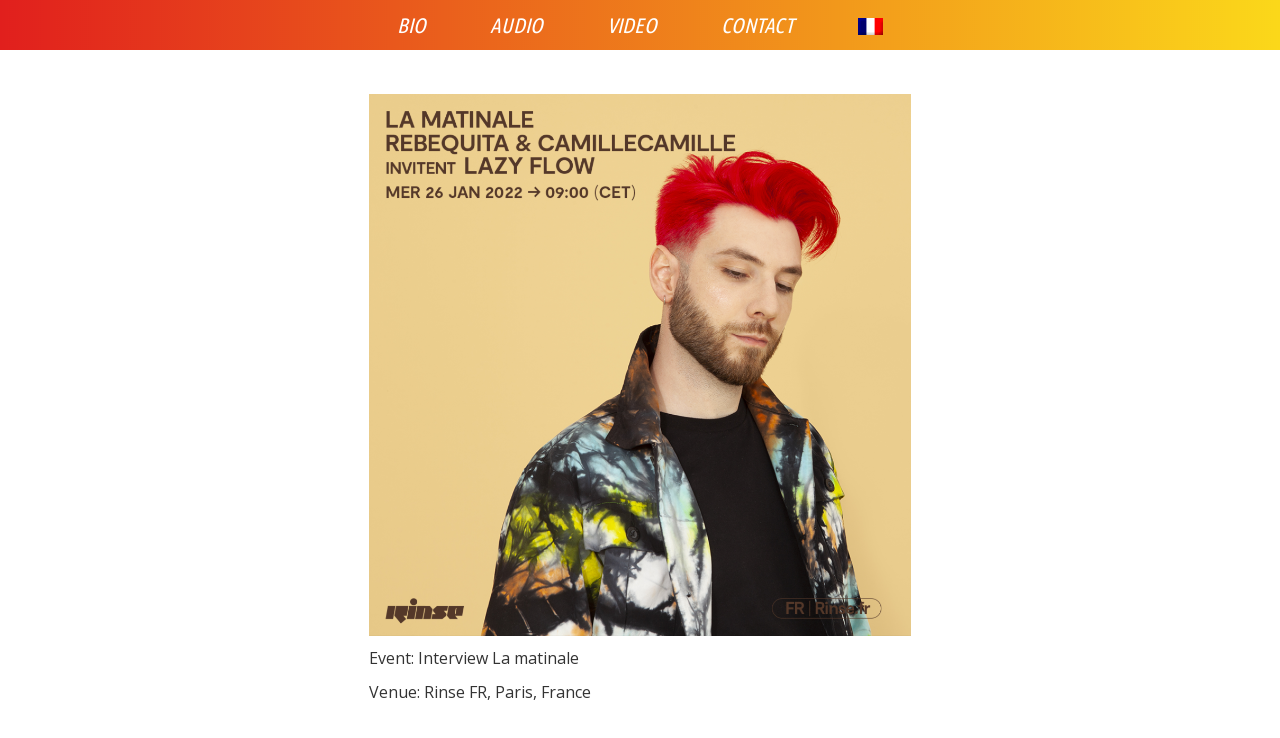

--- FILE ---
content_type: text/html; charset=UTF-8
request_url: http://lazyflow.fr/en/news/page/16/
body_size: 7507
content:
<!DOCTYPE html>
<html>
	<head>
		<title>Interview La matinale | &#x1f525;&#x1f525;&#x1f525;&#x1f525;&#x1f525;</title>
		<!-- Création : Baxley (http://www.baxley.fr/) -->
		<meta http-equiv="Content-Type" content="text-html; charset=UTF-8">
		<meta name="viewport" content="width=1200">
		<link rel="icon" href="http://lazyflow.fr/wp-content/themes/lazyflow/favicon.ico" />
		<link rel="stylesheet" type="text/css" href="http://lazyflow.fr/wp-content/themes/lazyflow/reset.css" />
		<link href='https://fonts.googleapis.com/css?family=Open+Sans' rel='stylesheet' type='text/css'>
		<link href='https://fonts.googleapis.com/css?family=Ubuntu+Condensed' rel='stylesheet' type='text/css'>		
		<script src="https://code.jquery.com/jquery-2.1.4.min.js"></script>
		<script src="https://cdn.rawgit.com/nnattawat/flip/v1.0.20/dist/jquery.flip.min.js"></script>
		<link rel="stylesheet" href="https://maxcdn.bootstrapcdn.com/font-awesome/4.6.1/css/font-awesome.min.css">
		<link rel="stylesheet" href="https://maxcdn.bootstrapcdn.com/bootstrap/3.3.6/css/bootstrap.min.css" integrity="sha384-1q8mTJOASx8j1Au+a5WDVnPi2lkFfwwEAa8hDDdjZlpLegxhjVME1fgjWPGmkzs7" crossorigin="anonymous">
		<link rel="stylesheet" href="https://maxcdn.bootstrapcdn.com/bootstrap/3.3.6/css/bootstrap-theme.min.css" integrity="sha384-fLW2N01lMqjakBkx3l/M9EahuwpSfeNvV63J5ezn3uZzapT0u7EYsXMjQV+0En5r" crossorigin="anonymous">	<!-- Latest compiled and minified JavaScript -->
		<script src="https://maxcdn.bootstrapcdn.com/bootstrap/3.3.6/js/bootstrap.min.js" integrity="sha384-0mSbJDEHialfmuBBQP6A4Qrprq5OVfW37PRR3j5ELqxss1yVqOtnepnHVP9aJ7xS" crossorigin="anonymous"></script>
		<link rel="stylesheet" href="http://lazyflow.fr/wp-content/themes/lazyflow/fancybox2/jquery.fancybox.css?v=2.1.5" type="text/css" media="screen" />
		<script type="text/javascript" src="http://lazyflow.fr/wp-content/themes/lazyflow/fancybox2/jquery.fancybox.pack.js?v=2.1.5"></script>

		<link rel="stylesheet" type="text/css" href="http://lazyflow.fr/wp-content/themes/lazyflow/style.css" />

				
	<meta name='robots' content='max-image-preview:large' />
		<!-- This site uses the Google Analytics by ExactMetrics plugin v7.26.0 - Using Analytics tracking - https://www.exactmetrics.com/ -->
		<!-- Note: ExactMetrics is not currently configured on this site. The site owner needs to authenticate with Google Analytics in the ExactMetrics settings panel. -->
					<!-- No tracking code set -->
				<!-- / Google Analytics by ExactMetrics -->
		<script type="text/javascript">
/* <![CDATA[ */
window._wpemojiSettings = {"baseUrl":"https:\/\/s.w.org\/images\/core\/emoji\/15.0.3\/72x72\/","ext":".png","svgUrl":"https:\/\/s.w.org\/images\/core\/emoji\/15.0.3\/svg\/","svgExt":".svg","source":{"concatemoji":"http:\/\/lazyflow.fr\/wp-includes\/js\/wp-emoji-release.min.js?ver=6.5.7"}};
/*! This file is auto-generated */
!function(i,n){var o,s,e;function c(e){try{var t={supportTests:e,timestamp:(new Date).valueOf()};sessionStorage.setItem(o,JSON.stringify(t))}catch(e){}}function p(e,t,n){e.clearRect(0,0,e.canvas.width,e.canvas.height),e.fillText(t,0,0);var t=new Uint32Array(e.getImageData(0,0,e.canvas.width,e.canvas.height).data),r=(e.clearRect(0,0,e.canvas.width,e.canvas.height),e.fillText(n,0,0),new Uint32Array(e.getImageData(0,0,e.canvas.width,e.canvas.height).data));return t.every(function(e,t){return e===r[t]})}function u(e,t,n){switch(t){case"flag":return n(e,"\ud83c\udff3\ufe0f\u200d\u26a7\ufe0f","\ud83c\udff3\ufe0f\u200b\u26a7\ufe0f")?!1:!n(e,"\ud83c\uddfa\ud83c\uddf3","\ud83c\uddfa\u200b\ud83c\uddf3")&&!n(e,"\ud83c\udff4\udb40\udc67\udb40\udc62\udb40\udc65\udb40\udc6e\udb40\udc67\udb40\udc7f","\ud83c\udff4\u200b\udb40\udc67\u200b\udb40\udc62\u200b\udb40\udc65\u200b\udb40\udc6e\u200b\udb40\udc67\u200b\udb40\udc7f");case"emoji":return!n(e,"\ud83d\udc26\u200d\u2b1b","\ud83d\udc26\u200b\u2b1b")}return!1}function f(e,t,n){var r="undefined"!=typeof WorkerGlobalScope&&self instanceof WorkerGlobalScope?new OffscreenCanvas(300,150):i.createElement("canvas"),a=r.getContext("2d",{willReadFrequently:!0}),o=(a.textBaseline="top",a.font="600 32px Arial",{});return e.forEach(function(e){o[e]=t(a,e,n)}),o}function t(e){var t=i.createElement("script");t.src=e,t.defer=!0,i.head.appendChild(t)}"undefined"!=typeof Promise&&(o="wpEmojiSettingsSupports",s=["flag","emoji"],n.supports={everything:!0,everythingExceptFlag:!0},e=new Promise(function(e){i.addEventListener("DOMContentLoaded",e,{once:!0})}),new Promise(function(t){var n=function(){try{var e=JSON.parse(sessionStorage.getItem(o));if("object"==typeof e&&"number"==typeof e.timestamp&&(new Date).valueOf()<e.timestamp+604800&&"object"==typeof e.supportTests)return e.supportTests}catch(e){}return null}();if(!n){if("undefined"!=typeof Worker&&"undefined"!=typeof OffscreenCanvas&&"undefined"!=typeof URL&&URL.createObjectURL&&"undefined"!=typeof Blob)try{var e="postMessage("+f.toString()+"("+[JSON.stringify(s),u.toString(),p.toString()].join(",")+"));",r=new Blob([e],{type:"text/javascript"}),a=new Worker(URL.createObjectURL(r),{name:"wpTestEmojiSupports"});return void(a.onmessage=function(e){c(n=e.data),a.terminate(),t(n)})}catch(e){}c(n=f(s,u,p))}t(n)}).then(function(e){for(var t in e)n.supports[t]=e[t],n.supports.everything=n.supports.everything&&n.supports[t],"flag"!==t&&(n.supports.everythingExceptFlag=n.supports.everythingExceptFlag&&n.supports[t]);n.supports.everythingExceptFlag=n.supports.everythingExceptFlag&&!n.supports.flag,n.DOMReady=!1,n.readyCallback=function(){n.DOMReady=!0}}).then(function(){return e}).then(function(){var e;n.supports.everything||(n.readyCallback(),(e=n.source||{}).concatemoji?t(e.concatemoji):e.wpemoji&&e.twemoji&&(t(e.twemoji),t(e.wpemoji)))}))}((window,document),window._wpemojiSettings);
/* ]]> */
</script>
<style id='wp-emoji-styles-inline-css' type='text/css'>

	img.wp-smiley, img.emoji {
		display: inline !important;
		border: none !important;
		box-shadow: none !important;
		height: 1em !important;
		width: 1em !important;
		margin: 0 0.07em !important;
		vertical-align: -0.1em !important;
		background: none !important;
		padding: 0 !important;
	}
</style>
<link rel='stylesheet' id='wp-block-library-css' href='http://lazyflow.fr/wp-includes/css/dist/block-library/style.min.css?ver=6.5.7' type='text/css' media='all' />
<style id='classic-theme-styles-inline-css' type='text/css'>
/*! This file is auto-generated */
.wp-block-button__link{color:#fff;background-color:#32373c;border-radius:9999px;box-shadow:none;text-decoration:none;padding:calc(.667em + 2px) calc(1.333em + 2px);font-size:1.125em}.wp-block-file__button{background:#32373c;color:#fff;text-decoration:none}
</style>
<style id='global-styles-inline-css' type='text/css'>
body{--wp--preset--color--black: #000000;--wp--preset--color--cyan-bluish-gray: #abb8c3;--wp--preset--color--white: #ffffff;--wp--preset--color--pale-pink: #f78da7;--wp--preset--color--vivid-red: #cf2e2e;--wp--preset--color--luminous-vivid-orange: #ff6900;--wp--preset--color--luminous-vivid-amber: #fcb900;--wp--preset--color--light-green-cyan: #7bdcb5;--wp--preset--color--vivid-green-cyan: #00d084;--wp--preset--color--pale-cyan-blue: #8ed1fc;--wp--preset--color--vivid-cyan-blue: #0693e3;--wp--preset--color--vivid-purple: #9b51e0;--wp--preset--gradient--vivid-cyan-blue-to-vivid-purple: linear-gradient(135deg,rgba(6,147,227,1) 0%,rgb(155,81,224) 100%);--wp--preset--gradient--light-green-cyan-to-vivid-green-cyan: linear-gradient(135deg,rgb(122,220,180) 0%,rgb(0,208,130) 100%);--wp--preset--gradient--luminous-vivid-amber-to-luminous-vivid-orange: linear-gradient(135deg,rgba(252,185,0,1) 0%,rgba(255,105,0,1) 100%);--wp--preset--gradient--luminous-vivid-orange-to-vivid-red: linear-gradient(135deg,rgba(255,105,0,1) 0%,rgb(207,46,46) 100%);--wp--preset--gradient--very-light-gray-to-cyan-bluish-gray: linear-gradient(135deg,rgb(238,238,238) 0%,rgb(169,184,195) 100%);--wp--preset--gradient--cool-to-warm-spectrum: linear-gradient(135deg,rgb(74,234,220) 0%,rgb(151,120,209) 20%,rgb(207,42,186) 40%,rgb(238,44,130) 60%,rgb(251,105,98) 80%,rgb(254,248,76) 100%);--wp--preset--gradient--blush-light-purple: linear-gradient(135deg,rgb(255,206,236) 0%,rgb(152,150,240) 100%);--wp--preset--gradient--blush-bordeaux: linear-gradient(135deg,rgb(254,205,165) 0%,rgb(254,45,45) 50%,rgb(107,0,62) 100%);--wp--preset--gradient--luminous-dusk: linear-gradient(135deg,rgb(255,203,112) 0%,rgb(199,81,192) 50%,rgb(65,88,208) 100%);--wp--preset--gradient--pale-ocean: linear-gradient(135deg,rgb(255,245,203) 0%,rgb(182,227,212) 50%,rgb(51,167,181) 100%);--wp--preset--gradient--electric-grass: linear-gradient(135deg,rgb(202,248,128) 0%,rgb(113,206,126) 100%);--wp--preset--gradient--midnight: linear-gradient(135deg,rgb(2,3,129) 0%,rgb(40,116,252) 100%);--wp--preset--font-size--small: 13px;--wp--preset--font-size--medium: 20px;--wp--preset--font-size--large: 36px;--wp--preset--font-size--x-large: 42px;--wp--preset--spacing--20: 0.44rem;--wp--preset--spacing--30: 0.67rem;--wp--preset--spacing--40: 1rem;--wp--preset--spacing--50: 1.5rem;--wp--preset--spacing--60: 2.25rem;--wp--preset--spacing--70: 3.38rem;--wp--preset--spacing--80: 5.06rem;--wp--preset--shadow--natural: 6px 6px 9px rgba(0, 0, 0, 0.2);--wp--preset--shadow--deep: 12px 12px 50px rgba(0, 0, 0, 0.4);--wp--preset--shadow--sharp: 6px 6px 0px rgba(0, 0, 0, 0.2);--wp--preset--shadow--outlined: 6px 6px 0px -3px rgba(255, 255, 255, 1), 6px 6px rgba(0, 0, 0, 1);--wp--preset--shadow--crisp: 6px 6px 0px rgba(0, 0, 0, 1);}:where(.is-layout-flex){gap: 0.5em;}:where(.is-layout-grid){gap: 0.5em;}body .is-layout-flex{display: flex;}body .is-layout-flex{flex-wrap: wrap;align-items: center;}body .is-layout-flex > *{margin: 0;}body .is-layout-grid{display: grid;}body .is-layout-grid > *{margin: 0;}:where(.wp-block-columns.is-layout-flex){gap: 2em;}:where(.wp-block-columns.is-layout-grid){gap: 2em;}:where(.wp-block-post-template.is-layout-flex){gap: 1.25em;}:where(.wp-block-post-template.is-layout-grid){gap: 1.25em;}.has-black-color{color: var(--wp--preset--color--black) !important;}.has-cyan-bluish-gray-color{color: var(--wp--preset--color--cyan-bluish-gray) !important;}.has-white-color{color: var(--wp--preset--color--white) !important;}.has-pale-pink-color{color: var(--wp--preset--color--pale-pink) !important;}.has-vivid-red-color{color: var(--wp--preset--color--vivid-red) !important;}.has-luminous-vivid-orange-color{color: var(--wp--preset--color--luminous-vivid-orange) !important;}.has-luminous-vivid-amber-color{color: var(--wp--preset--color--luminous-vivid-amber) !important;}.has-light-green-cyan-color{color: var(--wp--preset--color--light-green-cyan) !important;}.has-vivid-green-cyan-color{color: var(--wp--preset--color--vivid-green-cyan) !important;}.has-pale-cyan-blue-color{color: var(--wp--preset--color--pale-cyan-blue) !important;}.has-vivid-cyan-blue-color{color: var(--wp--preset--color--vivid-cyan-blue) !important;}.has-vivid-purple-color{color: var(--wp--preset--color--vivid-purple) !important;}.has-black-background-color{background-color: var(--wp--preset--color--black) !important;}.has-cyan-bluish-gray-background-color{background-color: var(--wp--preset--color--cyan-bluish-gray) !important;}.has-white-background-color{background-color: var(--wp--preset--color--white) !important;}.has-pale-pink-background-color{background-color: var(--wp--preset--color--pale-pink) !important;}.has-vivid-red-background-color{background-color: var(--wp--preset--color--vivid-red) !important;}.has-luminous-vivid-orange-background-color{background-color: var(--wp--preset--color--luminous-vivid-orange) !important;}.has-luminous-vivid-amber-background-color{background-color: var(--wp--preset--color--luminous-vivid-amber) !important;}.has-light-green-cyan-background-color{background-color: var(--wp--preset--color--light-green-cyan) !important;}.has-vivid-green-cyan-background-color{background-color: var(--wp--preset--color--vivid-green-cyan) !important;}.has-pale-cyan-blue-background-color{background-color: var(--wp--preset--color--pale-cyan-blue) !important;}.has-vivid-cyan-blue-background-color{background-color: var(--wp--preset--color--vivid-cyan-blue) !important;}.has-vivid-purple-background-color{background-color: var(--wp--preset--color--vivid-purple) !important;}.has-black-border-color{border-color: var(--wp--preset--color--black) !important;}.has-cyan-bluish-gray-border-color{border-color: var(--wp--preset--color--cyan-bluish-gray) !important;}.has-white-border-color{border-color: var(--wp--preset--color--white) !important;}.has-pale-pink-border-color{border-color: var(--wp--preset--color--pale-pink) !important;}.has-vivid-red-border-color{border-color: var(--wp--preset--color--vivid-red) !important;}.has-luminous-vivid-orange-border-color{border-color: var(--wp--preset--color--luminous-vivid-orange) !important;}.has-luminous-vivid-amber-border-color{border-color: var(--wp--preset--color--luminous-vivid-amber) !important;}.has-light-green-cyan-border-color{border-color: var(--wp--preset--color--light-green-cyan) !important;}.has-vivid-green-cyan-border-color{border-color: var(--wp--preset--color--vivid-green-cyan) !important;}.has-pale-cyan-blue-border-color{border-color: var(--wp--preset--color--pale-cyan-blue) !important;}.has-vivid-cyan-blue-border-color{border-color: var(--wp--preset--color--vivid-cyan-blue) !important;}.has-vivid-purple-border-color{border-color: var(--wp--preset--color--vivid-purple) !important;}.has-vivid-cyan-blue-to-vivid-purple-gradient-background{background: var(--wp--preset--gradient--vivid-cyan-blue-to-vivid-purple) !important;}.has-light-green-cyan-to-vivid-green-cyan-gradient-background{background: var(--wp--preset--gradient--light-green-cyan-to-vivid-green-cyan) !important;}.has-luminous-vivid-amber-to-luminous-vivid-orange-gradient-background{background: var(--wp--preset--gradient--luminous-vivid-amber-to-luminous-vivid-orange) !important;}.has-luminous-vivid-orange-to-vivid-red-gradient-background{background: var(--wp--preset--gradient--luminous-vivid-orange-to-vivid-red) !important;}.has-very-light-gray-to-cyan-bluish-gray-gradient-background{background: var(--wp--preset--gradient--very-light-gray-to-cyan-bluish-gray) !important;}.has-cool-to-warm-spectrum-gradient-background{background: var(--wp--preset--gradient--cool-to-warm-spectrum) !important;}.has-blush-light-purple-gradient-background{background: var(--wp--preset--gradient--blush-light-purple) !important;}.has-blush-bordeaux-gradient-background{background: var(--wp--preset--gradient--blush-bordeaux) !important;}.has-luminous-dusk-gradient-background{background: var(--wp--preset--gradient--luminous-dusk) !important;}.has-pale-ocean-gradient-background{background: var(--wp--preset--gradient--pale-ocean) !important;}.has-electric-grass-gradient-background{background: var(--wp--preset--gradient--electric-grass) !important;}.has-midnight-gradient-background{background: var(--wp--preset--gradient--midnight) !important;}.has-small-font-size{font-size: var(--wp--preset--font-size--small) !important;}.has-medium-font-size{font-size: var(--wp--preset--font-size--medium) !important;}.has-large-font-size{font-size: var(--wp--preset--font-size--large) !important;}.has-x-large-font-size{font-size: var(--wp--preset--font-size--x-large) !important;}
.wp-block-navigation a:where(:not(.wp-element-button)){color: inherit;}
:where(.wp-block-post-template.is-layout-flex){gap: 1.25em;}:where(.wp-block-post-template.is-layout-grid){gap: 1.25em;}
:where(.wp-block-columns.is-layout-flex){gap: 2em;}:where(.wp-block-columns.is-layout-grid){gap: 2em;}
.wp-block-pullquote{font-size: 1.5em;line-height: 1.6;}
</style>
<link rel='stylesheet' id='contact-form-7-css' href='http://lazyflow.fr/wp-content/plugins/contact-form-7/includes/css/styles.css?ver=5.9.3' type='text/css' media='all' />
<link rel="https://api.w.org/" href="http://lazyflow.fr/en/wp-json/" /><link rel="EditURI" type="application/rsd+xml" title="RSD" href="http://lazyflow.fr/xmlrpc.php?rsd" />
<meta name="generator" content="WordPress 6.5.7" />
<style type="text/css">
.qtranxs_flag_fr {background-image: url(http://lazyflow.fr/wp-content/plugins/qtranslate-x/flags/fr.png); background-repeat: no-repeat;}
.qtranxs_flag_en {background-image: url(http://lazyflow.fr/wp-content/plugins/qtranslate-x/flags/gb.png); background-repeat: no-repeat;}
</style>
<link hreflang="fr" href="http://lazyflow.fr/fr/news/page/16/" rel="alternate" />
<link hreflang="en" href="http://lazyflow.fr/en/news/page/16/" rel="alternate" />
<link hreflang="x-default" href="http://lazyflow.fr/news/page/16/" rel="alternate" />
<meta name="generator" content="qTranslate-X 3.4.6.8" />
<link rel="icon" href="http://lazyflow.fr/wp-content/uploads/2024/05/cropped-lazy-flow-32x32.jpg" sizes="32x32" />
<link rel="icon" href="http://lazyflow.fr/wp-content/uploads/2024/05/cropped-lazy-flow-192x192.jpg" sizes="192x192" />
<link rel="apple-touch-icon" href="http://lazyflow.fr/wp-content/uploads/2024/05/cropped-lazy-flow-180x180.jpg" />
<meta name="msapplication-TileImage" content="http://lazyflow.fr/wp-content/uploads/2024/05/cropped-lazy-flow-270x270.jpg" />
	</head>
	
	<body>

		<div id="header">
		
			<div class="menu-menu-container"><ul id="menu-menu" class="menu"><li id="menu-item-21" class="menu-item menu-item-type-post_type menu-item-object-page menu-item-home menu-item-21"><a href="http://lazyflow.fr/en/">Bio</a></li>
<li id="menu-item-81" class="menu-item menu-item-type-custom menu-item-object-custom menu-item-81"><a href="http://lazyflow.fr/en/releases/">Audio</a></li>
<li id="menu-item-29" class="menu-item menu-item-type-post_type menu-item-object-page menu-item-29"><a href="http://lazyflow.fr/en/video/">Video</a></li>
<li id="menu-item-23" class="menu-item menu-item-type-post_type menu-item-object-page menu-item-23"><a href="http://lazyflow.fr/en/contact/">Contact</a></li>
<li id="menu-item-62" class="qtranxs-lang-menu qtranxs-lang-menu-fr menu-item menu-item-type-custom menu-item-object-custom menu-item-62"><a title="Français" href="http://lazyflow.fr/fr/news/page/16/"><img src="http://lazyflow.fr/wp-content/plugins/qtranslate-x/flags/fr.png" alt="Français" /></a></li>
</ul></div>		
		</div><!-- end header -->
<style>

	.article {
		padding: 1em;
		border-bottom: solid 1px #dbdbdb;
		margin-bottom: 1em;
	}

	.article-date {
		padding-top: 1.6em;
		text-align: right;
		font-style: italic;
		font-size: 0.9em;
    	color: #787878;
	}
	.pagination li {
		display: none;
	}
	li.next_prev, li.prev, li.next, li.active {
		display: inline;
	}
	.qtranxs-available-languages-message {
		display: none;
	}

</style>

<div id="content-wrapper">
		
	<div id="content" class="container">

		<div class="row">

			<div class="col-md-3"></div>

			<div class="col-md-6">

				
					<div class="article">
						<p><p><img fetchpriority="high" decoding="async" class="alignnone size-large wp-image-3071 img-responsive img-shadow" src="http://lazyflow.fr/wp-content/uploads/2022/01/INSTA_LAM260122-1024x1024.png" alt="" width="1024" height="1024" srcset="http://lazyflow.fr/wp-content/uploads/2022/01/INSTA_LAM260122-1024x1024.png 1024w, http://lazyflow.fr/wp-content/uploads/2022/01/INSTA_LAM260122-150x150.png 150w, http://lazyflow.fr/wp-content/uploads/2022/01/INSTA_LAM260122-380x380.png 380w, http://lazyflow.fr/wp-content/uploads/2022/01/INSTA_LAM260122.png 1080w" sizes="(max-width: 1024px) 100vw, 1024px" /></p>
<p>Event: Interview La matinale</p>
<p>Venue: Rinse FR, Paris, France</p>
<p>Schedule: Wednesday, January 26th 2021 – 09:00AM to 11:00AM CET</p>
<p>LINK: <a href="https://www.mixcloud.com/RinseFrance/la-matinale-rebequita-camille-camille-invitent-lazy-flow-26-janvier-2022">https://www.mixcloud.com/RinseFrance/la-matinale-rebequita-camille-camille-invitent-lazy-flow-26-janvier-2022</a></p>
</p>
					</div><!-- end article -->
				
				
					<div class="article">
						<p><p><img decoding="async" class="alignnone size-large wp-image-3063 img-responsive img-shadow" src="http://lazyflow.fr/wp-content/uploads/2022/01/2ce21164-e806-4cd0-a294-b292742865c6-1024x1024.jpg" alt="" width="1024" height="1024" srcset="http://lazyflow.fr/wp-content/uploads/2022/01/2ce21164-e806-4cd0-a294-b292742865c6-1024x1024.jpg 1024w, http://lazyflow.fr/wp-content/uploads/2022/01/2ce21164-e806-4cd0-a294-b292742865c6-150x150.jpg 150w, http://lazyflow.fr/wp-content/uploads/2022/01/2ce21164-e806-4cd0-a294-b292742865c6-380x380.jpg 380w, http://lazyflow.fr/wp-content/uploads/2022/01/2ce21164-e806-4cd0-a294-b292742865c6.jpg 1080w" sizes="(max-width: 1024px) 100vw, 1024px" /></p>
<p>Event: DJ MIXS DE LAZY FLOW ET GЯEG Dans le cadre de l&#8217;exposition « Ubuntu, un rêve lucide »</p>
<p>Venue: Palais de Tokyo, Paris, France</p>
<p>Schedule: Saturday, January 15th 2022 – 07:00PM to 09:00PM CET</p>
<p>LINK: <a href="https://www.palaisdetokyo.com/fr/evenement/dj-mixs-de-lazy-flow-et-gyaeg">https://www.palaisdetokyo.com/fr/evenement/dj-mixs-de-lazy-flow-et-gyaeg</a></p>
</p>
					</div><!-- end article -->
				
				
					<div class="article">
						<p><p><img decoding="async" class="alignnone size-large wp-image-3058 img-responsive img-shadow" src="http://lazyflow.fr/wp-content/uploads/2021/12/Pongo-1024x1024.jpg" alt="" width="1024" height="1024" /></p>
<p>Event: Pongo &amp; Lazy Flow</p>
<p>Venue: 6PAR4, Laval, France</p>
<p>Schedule: Friday, March 18th 2022 – 08:30PM to 01:00AM CET</p>
<p>LINK: <a href="https://www.6par4.com/agenda/pongo-1ere-partie">https://www.6par4.com/agenda/pongo-1ere-partie</a></p>
</p>
					</div><!-- end article -->
				
				
					<div class="article">
						<p><p><img loading="lazy" decoding="async" class="alignnone size-large wp-image-3054 img-responsive img-shadow" src="http://lazyflow.fr/wp-content/uploads/2021/12/Image-1-1024x1024.jpeg" alt="" width="1024" height="1024" srcset="http://lazyflow.fr/wp-content/uploads/2021/12/Image-1-1024x1024.jpeg 1024w, http://lazyflow.fr/wp-content/uploads/2021/12/Image-1-150x150.jpeg 150w, http://lazyflow.fr/wp-content/uploads/2021/12/Image-1-380x380.jpeg 380w, http://lazyflow.fr/wp-content/uploads/2021/12/Image-1.jpeg 1080w" sizes="(max-width: 1024px) 100vw, 1024px" /></p>
<p>Event: Réveillon de Nova</p>
<p>Venue: Radio Nova, Paris, France</p>
<p>Schedule: Friday, December 31th 2021 – 01:00AM to 03:00AM CET</p>
<p>LINK: <a href="https://www.nova.fr/musiques/danceodrome-du-reveillon-le-mix-de-lazy-flow-en-bonus-168273-03-01-2022">https://www.nova.fr/musiques/danceodrome-du-reveillon-le-mix-de-lazy-flow-en-bonus-168273-03-01-2022</a></p>
</p>
					</div><!-- end article -->
				
				
					<div class="article">
						<p><p><img loading="lazy" decoding="async" class="alignnone size-large wp-image-3051 img-responsive img-shadow" src="http://lazyflow.fr/wp-content/uploads/2021/12/11111DSC_1212-1024x683.jpg" alt="" width="1024" height="683" /></p>
<p>Interview for France Inter by Victor Vasseur.</p>
<p>LINK: <a href="https://www.franceinter.fr/societe/envie-d-arreter-presser-de-mixer-quatre-djs-se-confient-sur-la-fermeture-des-discotheques">https://www.franceinter.fr/societe/envie-d-arreter-presser-de-mixer-quatre-djs-se-confient-sur-la-fermeture-des-discotheques</a></p>
</p>
					</div><!-- end article -->
				
				
				<div id="bxl-pagination">
					<div id="bxl-pagination"><ul class="pagination"><li class="next_prev prev"><a href="http://lazyflow.fr/en/news/page/15/">&lsaquo;</a></li><li><a title="Rejoindre la page 1" href="http://lazyflow.fr/en/news/page/1/">1</a></li><li><a title="Rejoindre la page 2" href="http://lazyflow.fr/en/news/page/2/">2</a></li><li><a title="Rejoindre la page 3" href="http://lazyflow.fr/en/news/page/3/">3</a></li><li><a title="Rejoindre la page 4" href="http://lazyflow.fr/en/news/page/4/">4</a></li><li><a title="Rejoindre la page 5" href="http://lazyflow.fr/en/news/page/5/">5</a></li><li><a title="Rejoindre la page 6" href="http://lazyflow.fr/en/news/page/6/">6</a></li><li><a title="Rejoindre la page 7" href="http://lazyflow.fr/en/news/page/7/">7</a></li><li><a title="Rejoindre la page 8" href="http://lazyflow.fr/en/news/page/8/">8</a></li><li><a title="Rejoindre la page 9" href="http://lazyflow.fr/en/news/page/9/">9</a></li><li><a title="Rejoindre la page 10" href="http://lazyflow.fr/en/news/page/10/">10</a></li><li><a title="Rejoindre la page 11" href="http://lazyflow.fr/en/news/page/11/">11</a></li><li><a title="Rejoindre la page 12" href="http://lazyflow.fr/en/news/page/12/">12</a></li><li><a title="Rejoindre la page 13" href="http://lazyflow.fr/en/news/page/13/">13</a></li><li><a title="Rejoindre la page 14" href="http://lazyflow.fr/en/news/page/14/">14</a></li><li><a title="Rejoindre la page 15" href="http://lazyflow.fr/en/news/page/15/">15</a></li><li class="active"><a href="#pagination">16</a></li><li><a title="Rejoindre la page 17" href="http://lazyflow.fr/en/news/page/17/">17</a></li><li><a title="Rejoindre la page 18" href="http://lazyflow.fr/en/news/page/18/">18</a></li><li><a title="Rejoindre la page 19" href="http://lazyflow.fr/en/news/page/19/">19</a></li><li><a title="Rejoindre la page 20" href="http://lazyflow.fr/en/news/page/20/">20</a></li><li><a title="Rejoindre la page 21" href="http://lazyflow.fr/en/news/page/21/">21</a></li><li><a title="Rejoindre la page 22" href="http://lazyflow.fr/en/news/page/22/">22</a></li><li><a title="Rejoindre la page 23" href="http://lazyflow.fr/en/news/page/23/">23</a></li><li><a title="Rejoindre la page 24" href="http://lazyflow.fr/en/news/page/24/">24</a></li><li><a title="Rejoindre la page 25" href="http://lazyflow.fr/en/news/page/25/">25</a></li><li><a title="Rejoindre la page 26" href="http://lazyflow.fr/en/news/page/26/">26</a></li><li><a title="Rejoindre la page 27" href="http://lazyflow.fr/en/news/page/27/">27</a></li><li><a title="Rejoindre la page 28" href="http://lazyflow.fr/en/news/page/28/">28</a></li><li><a title="Rejoindre la page 29" href="http://lazyflow.fr/en/news/page/29/">29</a></li><li><a title="Rejoindre la page 30" href="http://lazyflow.fr/en/news/page/30/">30</a></li><li><a title="Rejoindre la page 31" href="http://lazyflow.fr/en/news/page/31/">31</a></li><li><a title="Rejoindre la page 32" href="http://lazyflow.fr/en/news/page/32/">32</a></li><li><a title="Rejoindre la page 33" href="http://lazyflow.fr/en/news/page/33/">33</a></li><li><a title="Rejoindre la page 34" href="http://lazyflow.fr/en/news/page/34/">34</a></li><li><a title="Rejoindre la page 35" href="http://lazyflow.fr/en/news/page/35/">35</a></li><li><a title="Rejoindre la page 36" href="http://lazyflow.fr/en/news/page/36/">36</a></li><li><a title="Rejoindre la page 37" href="http://lazyflow.fr/en/news/page/37/">37</a></li><li><a title="Rejoindre la page 38" href="http://lazyflow.fr/en/news/page/38/">38</a></li><li><a title="Rejoindre la page 39" href="http://lazyflow.fr/en/news/page/39/">39</a></li><li><a title="Rejoindre la page 40" href="http://lazyflow.fr/en/news/page/40/">40</a></li><li><a title="Rejoindre la page 41" href="http://lazyflow.fr/en/news/page/41/">41</a></li><li><a title="Rejoindre la page 42" href="http://lazyflow.fr/en/news/page/42/">42</a></li><li><a title="Rejoindre la page 43" href="http://lazyflow.fr/en/news/page/43/">43</a></li><li><a title="Rejoindre la page 44" href="http://lazyflow.fr/en/news/page/44/">44</a></li><li><a title="Rejoindre la page 45" href="http://lazyflow.fr/en/news/page/45/">45</a></li><li><a title="Rejoindre la page 46" href="http://lazyflow.fr/en/news/page/46/">46</a></li><li><a title="Rejoindre la page 47" href="http://lazyflow.fr/en/news/page/47/">47</a></li><li><a title="Rejoindre la page 48" href="http://lazyflow.fr/en/news/page/48/">48</a></li><li><a title="Rejoindre la page 49" href="http://lazyflow.fr/en/news/page/49/">49</a></li><li><a title="Rejoindre la page 50" href="http://lazyflow.fr/en/news/page/50/">50</a></li><li><a title="Rejoindre la page 51" href="http://lazyflow.fr/en/news/page/51/">51</a></li><li><a title="Rejoindre la page 52" href="http://lazyflow.fr/en/news/page/52/">52</a></li><li><a title="Rejoindre la page 53" href="http://lazyflow.fr/en/news/page/53/">53</a></li><li><a title="Rejoindre la page 54" href="http://lazyflow.fr/en/news/page/54/">54</a></li><li><a title="Rejoindre la page 55" href="http://lazyflow.fr/en/news/page/55/">55</a></li><li><a title="Rejoindre la page 56" href="http://lazyflow.fr/en/news/page/56/">56</a></li><li><a title="Rejoindre la page 57" href="http://lazyflow.fr/en/news/page/57/">57</a></li><li><a title="Rejoindre la page 58" href="http://lazyflow.fr/en/news/page/58/">58</a></li><li><a title="Rejoindre la page 59" href="http://lazyflow.fr/en/news/page/59/">59</a></li><li><a title="Rejoindre la page 60" href="http://lazyflow.fr/en/news/page/60/">60</a></li><li><a title="Rejoindre la page 61" href="http://lazyflow.fr/en/news/page/61/">61</a></li><li><a title="Rejoindre la page 62" href="http://lazyflow.fr/en/news/page/62/">62</a></li><li><a title="Rejoindre la page 63" href="http://lazyflow.fr/en/news/page/63/">63</a></li><li><a title="Rejoindre la page 64" href="http://lazyflow.fr/en/news/page/64/">64</a></li><li><a title="Rejoindre la page 65" href="http://lazyflow.fr/en/news/page/65/">65</a></li><li><a title="Rejoindre la page 66" href="http://lazyflow.fr/en/news/page/66/">66</a></li><li><a title="Rejoindre la page 67" href="http://lazyflow.fr/en/news/page/67/">67</a></li><li><a title="Rejoindre la page 68" href="http://lazyflow.fr/en/news/page/68/">68</a></li><li><a title="Rejoindre la page 69" href="http://lazyflow.fr/en/news/page/69/">69</a></li><li><a title="Rejoindre la page 70" href="http://lazyflow.fr/en/news/page/70/">70</a></li><li><a title="Rejoindre la page 71" href="http://lazyflow.fr/en/news/page/71/">71</a></li><li><a title="Rejoindre la page 72" href="http://lazyflow.fr/en/news/page/72/">72</a></li><li><a title="Rejoindre la page 73" href="http://lazyflow.fr/en/news/page/73/">73</a></li><li><a title="Rejoindre la page 74" href="http://lazyflow.fr/en/news/page/74/">74</a></li><li><a title="Rejoindre la page 75" href="http://lazyflow.fr/en/news/page/75/">75</a></li><li><a title="Rejoindre la page 76" href="http://lazyflow.fr/en/news/page/76/">76</a></li><li><a title="Rejoindre la page 77" href="http://lazyflow.fr/en/news/page/77/">77</a></li><li><a title="Rejoindre la page 78" href="http://lazyflow.fr/en/news/page/78/">78</a></li><li><a title="Rejoindre la page 79" href="http://lazyflow.fr/en/news/page/79/">79</a></li><li><a title="Rejoindre la page 80" href="http://lazyflow.fr/en/news/page/80/">80</a></li><li><a title="Rejoindre la page 81" href="http://lazyflow.fr/en/news/page/81/">81</a></li><li><a title="Rejoindre la page 82" href="http://lazyflow.fr/en/news/page/82/">82</a></li><li><a title="Rejoindre la page 83" href="http://lazyflow.fr/en/news/page/83/">83</a></li><li class="next_prev next"><a title="Passer � la page suivante (vous �tes � la page 16)" href="http://lazyflow.fr/en/news/page/17/">&rsaquo;</a></li></ul></div>
				</div>

				
			</div><!-- end col-->

			<div class="col-md-3"></div>

		</div><!-- end row -->

	</div><!-- end content -->
	
	</div><!-- end content-wrapper -->
		
		<div id="footer">

			

			<div id="scl-wrapper">

		

				<div id="scl">

				

					<ul id="scl-links">

						<li><a href="https://www.instagram.com/lazyflow/" target="_blank" title="LazyFlow sur Instagram"><img src="http://lazyflow.fr/wp-content/themes/lazyflow/img/social/lf-instagram.png"></a></li>

						<li><a href="https://soundcloud.com/lazyflowlazyflow" target="_blank" title="LazyFlow sur SoundCloud"><img src="http://lazyflow.fr/wp-content/themes/lazyflow/img/social/lf-soundcloud.png"></a></li>

						<li><a href="https://www.youtube.com/user/LazyFlow" target="_blank" title="LazyFlow sur YouTube"><img src="http://lazyflow.fr/wp-content/themes/lazyflow/img/social/lf-youtube.png"></a></li>

						<li><a href="https://www.mixcloud.com/lazyflow/" target="_blank" title="LazyFlow sur MixCloud"><img src="http://lazyflow.fr/wp-content/themes/lazyflow/img/social/lf-mixcloud.png"></a></li>

						<li><a href="https://www.facebook.com/LazyFlowOfficial" target="_blank" title="LazyFlow sur Facebook"><img src="http://lazyflow.fr/wp-content/themes/lazyflow/img/social/lf-facebook.png"></a></li>

						<li><a href="https://twitter.com/lazyflow" target="_blank" title="LazyFlow sur Twitter"><img src="http://lazyflow.fr/wp-content/themes/lazyflow/img/social/lf-twitter.png"></a></li>

						<li><a href="https://play.spotify.com/artist/4jA2A3Y2maLt3gFjuEaAhy" target="_blank" title="LazyFlow sur Spotify"><img src="http://lazyflow.fr/wp-content/themes/lazyflow/img/social/lf-spotify.png"></a></li>

						<li><a href="https://itunes.apple.com/fr/artist/lazy-flow/id308467593" target="_blank" title="LazyFlow sur iTunes"><img src="http://lazyflow.fr/wp-content/themes/lazyflow/img/social/lf-itunes.png"></a></li>

						<li><a href="https://www.beatport.com/artist/lazy-flow/115042" target="_blank" title="LazyFlow sur Beatport"><img src="http://lazyflow.fr/wp-content/themes/lazyflow/img/social/lf-beatport.png"></a></li>

						<li><a href="https://lazyflowlazyflow.bandcamp.com" target="_blank" title="LazyFlow sur Bandcamp"><img src="http://lazyflow.fr/wp-content/themes/lazyflow/img/social/lf-bandcamp.png"></a></li>

					</ul>



				</div>



			</div><!-- end social-wrapper -->

			<br />

			<span id="madeby">DESIGN BY <a href="http://mattiashusser.com/" target="_blank">MH</a> & CODE BY <a href="http://www.baxley.fr" target="_blank">BAXLEY</a></span>

			

		</div>

	<script type="text/javascript" src="http://lazyflow.fr/wp-content/plugins/contact-form-7/includes/swv/js/index.js?ver=5.9.3" id="swv-js"></script>
<script type="text/javascript" id="contact-form-7-js-extra">
/* <![CDATA[ */
var wpcf7 = {"api":{"root":"http:\/\/lazyflow.fr\/en\/wp-json\/","namespace":"contact-form-7\/v1"}};
/* ]]> */
</script>
<script type="text/javascript" src="http://lazyflow.fr/wp-content/plugins/contact-form-7/includes/js/index.js?ver=5.9.3" id="contact-form-7-js"></script>

	</body>

</html>

--- FILE ---
content_type: text/css
request_url: http://lazyflow.fr/wp-content/themes/lazyflow/style.css
body_size: 3351
content:
/*

Theme Name: LazyFlow
Theme URI: http://www.baxley.fr/
Description: 'Deisgned by MH, Coded by Baxley'
Author: Pierre Alexandre
Author URI: http://www.baxley.fr/
Version: 1.0

*/

/* Mobile Tweaks */

html {
	width: 100%;
}

.container {
	width: 1170px!important;
}

.row-img {
	width: 100%!important;
	height: auto!important;
}

#content {
	/*width: 1200px!important;
	max-width: none!important;*/
}

body {
	font-family: 'Open Sans', sans-serif;
	/*min-width:1200px;
	-webkit-text-size-adjust: none;
	-webkit-text-size-adjust: 100%;*/
	/*width: 1200px;*/
	width: 100%;
	min-width: 1200px;
	margin: 0;
	padding: 0;
}

p, li {
	font-family: 'Open Sans', sans-serif;
	font-size: 16px;
    line-height: 24px;
}

p a, li a {
	color: #e11f1d;
	text-decoration: none;
}

p a:hover, li a:hover {
	color: #e11f1d ;
	text-decoration: none;
}


h1, .h1, h2, .h2, h3, .h3 {
	font-family: 'Ubuntu Condensed', sans-serif;
}

h2 {
	font-size: 40px;
	font-weight: 600;
	margin-bottom: 20px;
}



.menu-menu-container {
	min-width: 1200px;
	height: 50px;
	background: -moz-linear-gradient(90deg, #e11f1d 0%, #fbd81a 100%); /* FF3.6-15 */
	background: -webkit-linear-gradient(90deg, #e11f1d 0%, #fbd81a 100%); /* Chrome10-25,Safari5.1-6 */
	background: linear-gradient(90deg, #e11f1d 0%, #fbd81a 100%); /* W3C, IE10+, FF16+, Chrome26+, Opera12+, Safari7+ */
	filter: progid:DXImageTransform.Microsoft.gradient( startColorstr='#e11f1d', endColorstr='#fbd81a',GradientType=1 ); /* IE6-9 */
}

#menu-menu {
	margin: 0px auto;
	width: 1200px;
	/*background: green;*/
}

#content-wrapper {
	min-width: 1200px;
}

#content {
	margin:  0px auto;
	padding: 20px 0px;
	width: 1200px;
	/*min-height: 650px;*/
	/*max-height: 5000em; /* prevent font resize */
	/*max-width: 1200px;*/
}

#footer {
	min-width: 1200px;
	height: 140px;
	text-align: center;
}

#scl-wrapper {
	min-width: 1200px;
	height: 70px;
	background: url(img/footer.jpg);
}

#scl {
	min-width: 1200px;
	height: 100%;
	background: -moz-linear-gradient(90deg, #e11f1d 0%, #fbd81a 100%); /* FF3.6-15 */
	background: -webkit-linear-gradient(90deg, #e11f1d 0%, #fbd81a 100%); /* Chrome10-25,Safari5.1-6 */
	background: linear-gradient(90deg, #e11f1d 0%, #fbd81a 100%); /* W3C, IE10+, FF16+, Chrome26+, Opera12+, Safari7+ */
	filter: progid:DXImageTransform.Microsoft.gradient( startColorstr='#e11f1d', endColorstr='#fbd81a',GradientType=1 ); /* IE6-9 */
}

#menu-menu {
	width: 1200px;
	height: 50px;
	margin: 0 auto;/*centrage marges automatiques*/
	/*padding:5px 0;*/
	text-align:center;/*centre les inline qu'il contient*/
}

#menu-menu li {
	display:inline;/*de list-item à inline*/
}

#menu-menu a {
	display:inline-block;
	margin-left:5px;
	padding: 15px 10px;
	text-decoration:none;
	height: 50px;
	text-transform: uppercase;
    font-family: 'Ubuntu Condensed', sans-serif;
    font-size: 21px;
    font-style: italic;
	color: #fff;
	margin: 0px 20px;
	line-height: 20px;
}

#menu-menu a:hover, #menu-menu a:focus{
	background:#fff;
	text-decoration:none;
	color: #fbd81a;
}

#menu-menu li a:hover:before {
	content: url(img/menu-dash-left.png);
	float: left;
	margin-left: -22px;
	margin-top: -15px;
}

#menu-menu li a:hover:after {
	content: url(img/menu-dash-right.png);
	float: right;
	margin-right: -22px;
	margin-top: -15px;
}

li.current_page_item a {
	background:#fff;
	text-decoration:none;
	color: #e11f1d!important;
}

li.current_page_item a:before {
	content: url(img/menu-dash-left.png);
	float: left;
	margin-left: -22px;
	margin-top: -15px;
}

li.current_page_item a:after {
	content: url(img/menu-dash-right.png);
	float: right;
	margin-right: -22px;
	margin-top: -15px;
}

#scl-links {
	width: 1200px;
	height: 50px;
	margin: 0 auto;
	text-align:center;
}

#scl-links li {
	display:inline;
}

#scl-links a {
	display:inline-block;
	margin-left:5px;
	padding: 15px 10px;
	text-decoration:none;
	height: 50px;
	color: #000;
	margin: 0px 10px;
}

#scl-links a:hover, #menu-menu a:focus{
}

#madeby {
	font-family: 'Ubuntu Condensed', sans-serif;
	font-size:15px;
	font-style: italic;
}

#page-banner {
	min-width: 1200px;
}

/*p {
    font-size: 16px;
    line-height: 24px;
}*/

/* Permalink - use to edit and share this gradient: http://colorzilla.com/gradient-editor/#fbd81a+0,e298c2+50,7be8e6+100&0.96+0,0.96+100 */
background: -moz-linear-gradient(90deg, #e11f1d 0%, #fbd81a 100%); /* FF3.6-15 */
background: -webkit-linear-gradient(90deg, #e11f1d 0%, #fbd81a 100%); /* Chrome10-25,Safari5.1-6 */
background: linear-gradient(90deg, #e11f1d 0%, #fbd81a 100%); /* W3C, IE10+, FF16+, Chrome26+, Opera12+, Safari7+ */
filter: progid:DXImageTransform.Microsoft.gradient( startColorstr='#e11f1d', endColorstr='#fbd81a',GradientType=1 ); /* IE6-9 */

/* Releases */

.baxley {
	float: left;
}

.bxl-release {
	width: 360px;
	height: 360px;
	color: #000;
	text-align: center;
	text-transform: uppercase;
    font-style: italic;
}

.bxl-release > div.back {
	background: #fab615;
	padding-top: 80px;
}

div.front > img {
}

p.release-title {
	font-size: 1.8em;
	font-weight: 600;
}

p.release-artist {
	font-size: 1.5em;
	margin-bottom: 30px;
}

p.release-label {
	font-size: 1.2em;
}

p.release-year {
	font-size: 1.2em;
	margin-top: -0.7em;
	margin-bottom: 44px;
	
}

p.release-links {
	position: absolute;
    top: 80%;
    width: 100%;
}

a.release-listen {
	color: #fbd81a;
    background: #e11f1d ;
    border-radius: 50%;
    padding: 26px;
	margin-right: 30px;
}

a.release-listen:hover {
	color: #000;
}

i.fa.fa-music {
	width: 22px;
	font-size: 20px;
}

a.release-buy {
	color: #e11f1d;
    background: #fbd81a;
    border-radius: 50%;
    padding: 26px 21px;
	text-decoration: none;
}

a.release-buy:hover {
	text-decoration: none;
	color: #000;
}

.row {
	margin-bottom: 40px;
}

/* Audio Menu */

#audio-menu{
	max-width:1200px;
	margin:0 auto 18px;/*centrage marges automatiques*/
	padding:5px 0;
	text-align:center;/*centre les inline qu'il contient*/
}
	
#audio-menu li{
	display:inline;/*de list-item à inline*/
}

#audio-menu a{
	display:inline-block;
	margin:12px;
	padding: 5px 0px;
	text-decoration:none;
	text-transform: uppercase;
	font-size: 1.6em;
	font-style: italic;
	color: #000;
}

#bxl-tip {
	font-style: italic;
}

/*current_page_item underline*/

#audio-menu a:hover, #nav a:focus{
	color:#e11f1d;
}

/* Albums */

.bxl-albums {
	/*width: 380px;
	height: 380px;
	text-align: center;
	/* Si 2 albums > margin: 0px auto; */
}

.bxl-album-img {
	height: 380px;
	width: 380px;
}

/*.bxl-album-cover {
	/*margin-bottom:20px;
	-webkit-filter: brightness(1);
}

.bxl-album-cover:hover {
	-webkit-filter: brightness(0.8);
}*/

.bxl-album-title {
	text-transform: uppercase;
	font-weight: 600;
	font-style: italic;
	font-size: 1.4em;
	margin-bottom: 15px;
	margin-top: 20px;
}

.bxl-album-button {
	
}

.bxl-album-button a {
	font-family: 'Ubuntu Condensed', sans-serif;
	display: block;
	color: #e11f1d;
	text-transform: uppercase;
	border: solid 2px;
    padding-top: 4px;
    padding-bottom: 4px;
	font-style: italic;
	font-size: 18px;
}

.bxl-album-button a:hover {
	color: #fff;
	text-decoration: none;
	background-color:#e11f1d;
}

/* Album Page */


#aph-next, #aph-prev {
	text-transform: uppercase;
	font-style: italic;
}

#aph-next a, #aph-prev a {
	color: #000;
}

#aph-next {
	text-align: right;
}

#aph-mid {
	text-align: center;
}

#aph-mid  h1 {
	text-transform: uppercase;
	font-size: 2em;
	font-weight: 600;
	color: #e11f1d;
}

#content-header-album {
	height: 180px;
	overflow: hidden;
	background: url('img/moyo.jpg');
    background-size: cover;
    background-position: 0px 77%;
	margin: 18px 0px 18px;
}

#album-page-header {
	max-width: 1200px;
	margin: -18px auto 0px;
}

a#album-button-buy {
	font-family: 'Ubuntu Condensed', sans-serif;
	color: #fbd81a;
	text-transform: uppercase;
	border: solid 2px;
	padding: 6px 40px;
	font-style: italic;
}

a#album-button-buy:hover {
	color: #fab615;
	text-decoration: none;
	background-color:#fbd81a;
}

.album-style {
	font-size: 1.2em;
}

.album-style h2 {
	text-transform: uppercase;
	text-align: center;
}

/* Formulaire */

input.wpcf7-form-control.wpcf7-submit.bxl-form {
    background: #e11f1d;
    color: #000;
    text-transform: uppercase;
    border: none;
    padding: 4px 119px;
	font-size: 12px;
}

input.wpcf7-form-control.wpcf7-submit.bxl-form:hover {
	background: #000;
    color: #e11f1d;
	border: solid 2px #e11f1d;
}

img.ajax-loader {
	display: none;
}

input.wpcf7-form-control.wpcf7-text.bxl-form, input.wpcf7-form-control.wpcf7-text.wpcf7-validates-as-required.bxl-form, textarea.wpcf7-form-control.wpcf7-textarea.bxl-form {
	border: 2px solid #e11f1d;
}


input.wpcf7-form-control.wpcf7-text.bxl-form::-webkit-input-placeholder, textarea.wpcf7-form-control.wpcf7-textarea.bxl-form::-webkit-input-placeholder {
	font-size: 12px;
	padding-left: 4px;
	color: black;
}

.dslc-modules-section {
	padding-top: 20px!important;
	padding-bottom: 20px!important;
}

.dslc-text-module-content p {
	font-size: 16px!important;
}

#bxl-pagination {
	text-align: center;
}

.pagination>li>a, .pagination>li>span {
	color: #e11f1d;
}

.pagination>.active>a, .pagination>.active>a:focus, .pagination>.active>a:hover, .pagination>.active>span, .pagination>.active>span:focus, .pagination>.active>span:hover {
	background-color: #e11f1d;
	border-color: #e11f1d;
}

/*.qtranxs-lang-menu > a {
	background: #e11f1d;
}*/

.artist-gallery {
	height: 270px;
}

a.artists-sprites {
	display: block;
	height: 260px;
	width: 260px;
	margin: 0px 0x;
}

/* Artistes MoyoMoyo */

a.art-gazelle {
	background: url('http://lazyflow.fr/wp-content/themes/lazyflow/img/sprites/artistes-moyomoyo.jpg') 0 0 no-repeat;
}

a.art-anbuley {
	background: url('http://lazyflow.fr/wp-content/themes/lazyflow/img/sprites/artistes-moyomoyo.jpg') -260px 0 no-repeat;
}

a.art-jjberthieu {
	background: url('http://lazyflow.fr/wp-content/themes/lazyflow/img/sprites/artistes-moyomoyo.jpg') -520px 0 no-repeat;
}

a.art-isagt {
	background: url('http://lazyflow.fr/wp-content/themes/lazyflow/img/sprites/artistes-moyomoyo.jpg') -780px 0 no-repeat;
}

a.art-mackyruff {
	background: url('http://lazyflow.fr/wp-content/themes/lazyflow/img/sprites/artistes-moyomoyo.jpg') -1040px 0 no-repeat;
}

a.art-mpgautheron {
	background: url('http://lazyflow.fr/wp-content/themes/lazyflow/img/sprites/artistes-moyomoyo.jpg') -1300px 0 no-repeat;
}

a.art-lazyflow {
	background: url('http://lazyflow.fr/wp-content/themes/lazyflow/img/sprites/artistes-moyomoyo.jpg') -1560px 0 no-repeat;
}

a.art-molaudi {
	background: url('http://lazyflow.fr/wp-content/themes/lazyflow/img/sprites/artistes-moyomoyo.jpg') -1820px 0 no-repeat;
}

a.art-jte {
	background: url('http://lazyflow.fr/wp-content/themes/lazyflow/img/sprites/artistes-moyomoyo.jpg') -2080px 0 no-repeat;
}

a.art-saadi {
	background: url('http://lazyflow.fr/wp-content/themes/lazyflow/img/sprites/artistes-moyomoyo.jpg') -2340px 0 no-repeat;
}

a.art-mwasley {
	background: url('http://lazyflow.fr/wp-content/themes/lazyflow/img/sprites/artistes-moyomoyo.jpg') -2600px 0 no-repeat;
}

a.art-tigarah {
	background: url('http://lazyflow.fr/wp-content/themes/lazyflow/img/sprites/artistes-moyomoyo.jpg') -2860px 0 no-repeat;
}

/* Artistes MoyoMoyo Hover*/

a.art-gazelle:hover {
	background: url('http://lazyflow.fr/wp-content/themes/lazyflow/img/sprites/artistes-moyomoyo.jpg') 0 -260px no-repeat;
}

a.art-anbuley:hover {
	background: url('http://lazyflow.fr/wp-content/themes/lazyflow/img/sprites/artistes-moyomoyo.jpg') -260px -260px no-repeat;
}

a.art-jjberthieu:hover {
	background: url('http://lazyflow.fr/wp-content/themes/lazyflow/img/sprites/artistes-moyomoyo.jpg') -520px -260px no-repeat;
}

a.art-isagt:hover {
	background: url('http://lazyflow.fr/wp-content/themes/lazyflow/img/sprites/artistes-moyomoyo.jpg') -780px -260px no-repeat;
}

a.art-mackyruff:hover {
	background: url('http://lazyflow.fr/wp-content/themes/lazyflow/img/sprites/artistes-moyomoyo.jpg') -1040px -260px no-repeat;
}

a.art-mpgautheron:hover {
	background: url('http://lazyflow.fr/wp-content/themes/lazyflow/img/sprites/artistes-moyomoyo.jpg') -1300px -260px no-repeat;
}

a.art-lazyflow:hover {
	background: url('http://lazyflow.fr/wp-content/themes/lazyflow/img/sprites/artistes-moyomoyo.jpg') -1560px -260px no-repeat;
}

a.art-molaudi:hover {
	background: url('http://lazyflow.fr/wp-content/themes/lazyflow/img/sprites/artistes-moyomoyo.jpg') -1820px -260px no-repeat;
}

a.art-jte:hover {
	background: url('http://lazyflow.fr/wp-content/themes/lazyflow/img/sprites/artistes-moyomoyo.jpg') -2080px -260px no-repeat;
}

a.art-saadi:hover {
	background: url('http://lazyflow.fr/wp-content/themes/lazyflow/img/sprites/artistes-moyomoyo.jpg') -2340px -260px no-repeat;
}

a.art-mwasley:hover {
	background: url('http://lazyflow.fr/wp-content/themes/lazyflow/img/sprites/artistes-moyomoyo.jpg') -2600px -260px no-repeat;
}

a.art-tigarah:hover {
	background: url('http://lazyflow.fr/wp-content/themes/lazyflow/img/sprites/artistes-moyomoyo.jpg') -2860px -260px no-repeat;
}

/* Artists Paris House Finest*/

a.art-bustafunk {
	background: url('http://lazyflow.fr/wp-content/themes/lazyflow/img/sprites/artistes-parishousefinest.jpg') 0 0 no-repeat;
}

a.art-mmendez{
	background: url('http://lazyflow.fr/wp-content/themes/lazyflow/img/sprites/artistes-parishousefinest.jpg') -260px 0 no-repeat;
}

a.art-acarlsson {
	background: url('http://lazyflow.fr/wp-content/themes/lazyflow/img/sprites/artistes-parishousefinest.jpg') -520px 0 no-repeat;
}

a.art-mwilly {
	background: url('http://lazyflow.fr/wp-content/themes/lazyflow/img/sprites/artistes-parishousefinest.jpg') -780px 0 no-repeat;
}

a.art-madjik {
	background: url('http://lazyflow.fr/wp-content/themes/lazyflow/img/sprites/artistes-parishousefinest.jpg') -1040px 0 no-repeat;
}

a.art-digikid84 {
	background: url('http://lazyflow.fr/wp-content/themes/lazyflow/img/sprites/artistes-parishousefinest.jpg') -1300px 0 no-repeat;
}

a.art-kevinoz {
	background: url('http://lazyflow.fr/wp-content/themes/lazyflow/img/sprites/artistes-parishousefinest.jpg') -1560px 0 no-repeat;
}

a.art-jbadini {
	background: url('http://lazyflow.fr/wp-content/themes/lazyflow/img/sprites/artistes-parishousefinest.jpg') -1820px 0 no-repeat;
}

a.art-rjude {
	background: url('http://lazyflow.fr/wp-content/themes/lazyflow/img/sprites/artistes-parishousefinest.jpg') -2080px 0 no-repeat;
}

a.art-prosper {
	background: url('http://lazyflow.fr/wp-content/themes/lazyflow/img/sprites/artistes-parishousefinest.jpg') -2340px 0 no-repeat;
}

a.art-abeast {
	background: url('http://lazyflow.fr/wp-content/themes/lazyflow/img/sprites/artistes-parishousefinest.jpg') -2600px 0 no-repeat;
}

a.art-s7777 {
	background: url('http://lazyflow.fr/wp-content/themes/lazyflow/img/sprites/artistes-parishousefinest.jpg') -2860px 0 no-repeat;
}

a.art-dslang {
	background: url('http://lazyflow.fr/wp-content/themes/lazyflow/img/sprites/artistes-parishousefinest.jpg') -3120px 0 no-repeat;
}

a.art-kcadillac {
	background: url('http://lazyflow.fr/wp-content/themes/lazyflow/img/sprites/artistes-parishousefinest.jpg') -3380px 0 no-repeat;
}

a.art-prevenge {
	background: url('http://lazyflow.fr/wp-content/themes/lazyflow/img/sprites/artistes-parishousefinest.jpg') -3640px 0 no-repeat;
}

a.art-dsl {
	background: url('http://lazyflow.fr/wp-content/themes/lazyflow/img/sprites/artistes-parishousefinest.jpg') -3900px 0 no-repeat;
}

/* Paris House Finest Hover */

a.art-bustafunk:hover {
	background: url('http://lazyflow.fr/wp-content/themes/lazyflow/img/sprites/artistes-parishousefinest.jpg') 0 -260px no-repeat;
}

a.art-mmendez:hover {
	background: url('http://lazyflow.fr/wp-content/themes/lazyflow/img/sprites/artistes-parishousefinest.jpg') -260px -260px no-repeat;
}

a.art-acarlsson:hover {
	background: url('http://lazyflow.fr/wp-content/themes/lazyflow/img/sprites/artistes-parishousefinest.jpg') -520px -260px no-repeat;
}

a.art-mwilly:hover {
	background: url('http://lazyflow.fr/wp-content/themes/lazyflow/img/sprites/artistes-parishousefinest.jpg') -780px -260px no-repeat;
}

a.art-madjik:hover {
	background: url('http://lazyflow.fr/wp-content/themes/lazyflow/img/sprites/artistes-parishousefinest.jpg') -1040px -260px no-repeat;
}

a.art-digikid84:hover {
	background: url('http://lazyflow.fr/wp-content/themes/lazyflow/img/sprites/artistes-parishousefinest.jpg') -1300px -260px no-repeat;
}

a.art-kevinoz:hover {
	background: url('http://lazyflow.fr/wp-content/themes/lazyflow/img/sprites/artistes-parishousefinest.jpg') -1560px -260px no-repeat;
}

a.art-jbadini:hover {
	background: url('http://lazyflow.fr/wp-content/themes/lazyflow/img/sprites/artistes-parishousefinest.jpg') -1820px -260px no-repeat;
}

a.art-rjude:hover {
	background: url('http://lazyflow.fr/wp-content/themes/lazyflow/img/sprites/artistes-parishousefinest.jpg') -2080px -260px no-repeat;
}

a.art-prosper:hover {
	background: url('http://lazyflow.fr/wp-content/themes/lazyflow/img/sprites/artistes-parishousefinest.jpg') -2340px -260px no-repeat;
}

a.art-abeast:hover {
	background: url('http://lazyflow.fr/wp-content/themes/lazyflow/img/sprites/artistes-parishousefinest.jpg') -2600px -260px no-repeat;
}

a.art-s7777:hover {
	background: url('http://lazyflow.fr/wp-content/themes/lazyflow/img/sprites/artistes-parishousefinest.jpg') -2860px -260px no-repeat;
}

a.art-dslang:hover {
	background: url('http://lazyflow.fr/wp-content/themes/lazyflow/img/sprites/artistes-parishousefinest.jpg') -3120px -260px no-repeat;
}

a.art-kcadillac:hover {
	background: url('http://lazyflow.fr/wp-content/themes/lazyflow/img/sprites/artistes-parishousefinest.jpg') -3380px -260px no-repeat;
}

a.art-prevenge:hover {
	background: url('http://lazyflow.fr/wp-content/themes/lazyflow/img/sprites/artistes-parishousefinest.jpg') -3640px -260px no-repeat;
}

a.art-dsl:hover {
	background: url('http://lazyflow.fr/wp-content/themes/lazyflow/img/sprites/artistes-parishousefinest.jpg') -3900px -260px no-repeat;
}

/* End Artists */

#other-releases {
	max-width: 1200px;
	margin: 10px auto 20px;
}

#other-releases h2 {
	text-transform: uppercase;
    text-align: center;
}

.bxl-album-cover {
	/*width: 500px;
	height: 500px;*/
	text-align: center;
}

.qtranxs-lang-menu > a > img {
    width: 25px;
    margin-top: -2px;
}

.fancybox-nav span {
	visibility: visible!important;
}

.fancybox-prev {
	left: -200px;
    width: 50px;
}
.fancybox-next {
    right: -200px;
    width: 50px;
}

.cover-84:hover {
	content:url(http://lazyflow.fr/wp-content/themes/lazyflow/img/album-paris-hover.jpg);
}

.cover-86:hover {
	content:url(http://lazyflow.fr/wp-content/themes/lazyflow/img/album-moyo-hover.jpg);
}

input.wpcf7-form-control.wpcf7-text.bxl-form, textarea.wpcf7-form-control.wpcf7-textarea.bxl-form {
	width: 360px;
}

/* Tumblr Edit */

.header-wrapper.no-title-desc.no-image.avatar-hidden {
    display: none!important;
}